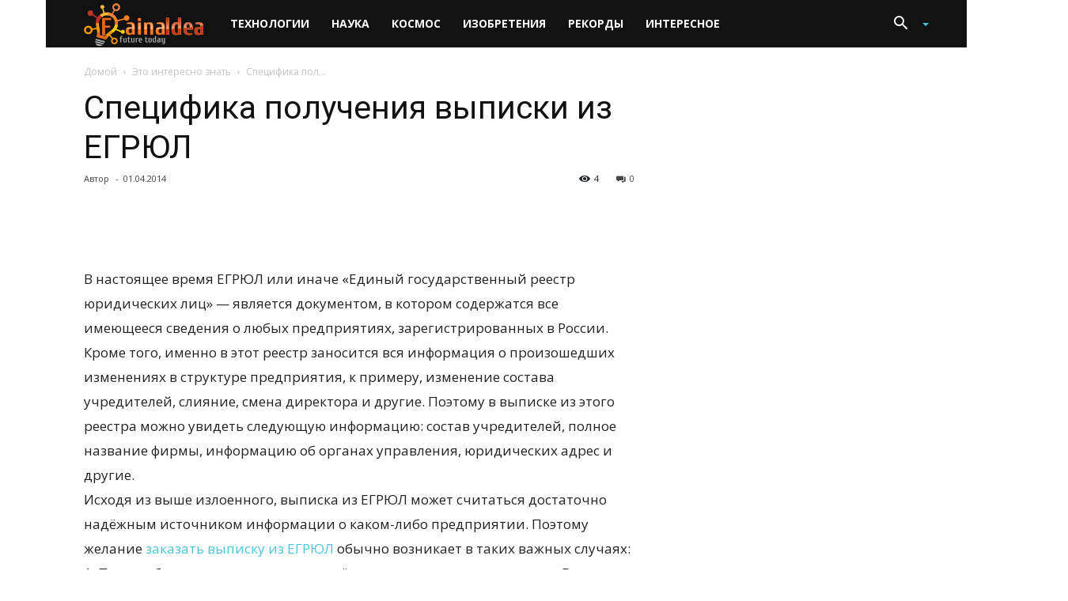

--- FILE ---
content_type: text/html; charset=utf-8
request_url: https://www.google.com/recaptcha/api2/aframe
body_size: -86
content:
<!DOCTYPE HTML><html><head><meta http-equiv="content-type" content="text/html; charset=UTF-8"></head><body><script nonce="0d6kziyU1BvObuRAtmJwAg">/** Anti-fraud and anti-abuse applications only. See google.com/recaptcha */ try{var clients={'sodar':'https://pagead2.googlesyndication.com/pagead/sodar?'};window.addEventListener("message",function(a){try{if(a.source===window.parent){var b=JSON.parse(a.data);var c=clients[b['id']];if(c){var d=document.createElement('img');d.src=c+b['params']+'&rc='+(localStorage.getItem("rc::a")?sessionStorage.getItem("rc::b"):"");window.document.body.appendChild(d);sessionStorage.setItem("rc::e",parseInt(sessionStorage.getItem("rc::e")||0)+1);localStorage.setItem("rc::h",'1769239885786');}}}catch(b){}});window.parent.postMessage("_grecaptcha_ready", "*");}catch(b){}</script></body></html>